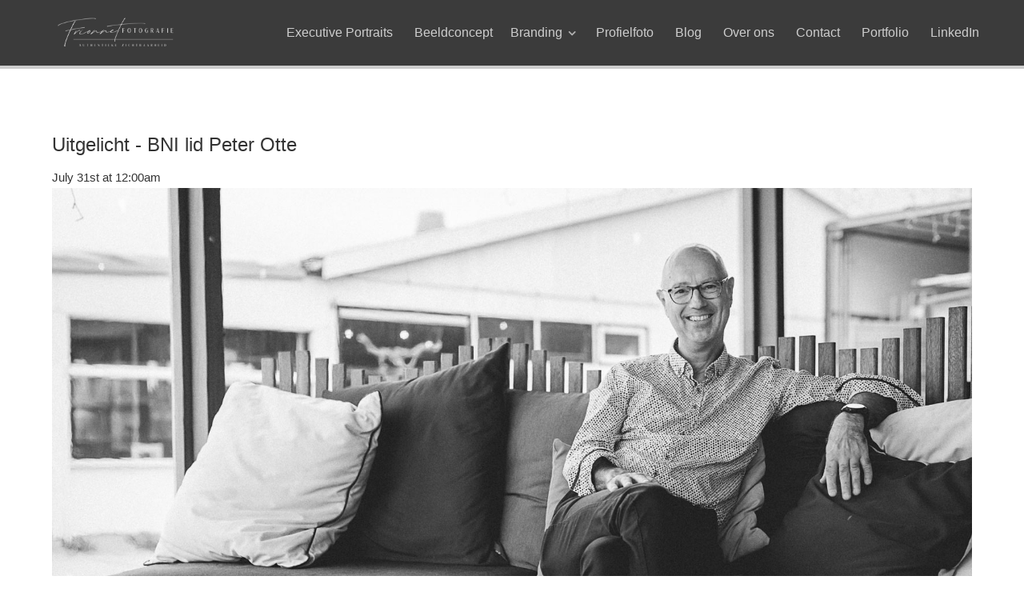

--- FILE ---
content_type: text/html;charset=UTF-8
request_url: https://frionnet.nl/blog/uitgelicht-bni-lid-peter-otte
body_size: 4007
content:
                <!DOCTYPE html>
<html lang="en" dir="ltr">
        
<head>
    
            <meta name="viewport" content="width=device-width, initial-scale=1.0">
        <meta http-equiv="X-UA-Compatible" content="IE=edge" />
                                                <meta property="og:site_name" content="Francis Frionnet Fotografie" />
                                                                            <meta property="og:description" content="profiel fotograaf" />
                                    

                <link rel="icon" type="image/x-icon" href="/user/images/g5_chimera/icon-32x32.png" />
        
                <meta charset="utf-8" />
    <title>Blog Frionnet Fotografie - Uitgelicht - BNI lid Peter Otte | Francis Frionnet Fotografie</title>
    <meta name="generator" content="GravCMS" />
<meta name="description" content="Juli 2023
De week begint weer goed. Ik pak de trein en metro om Peter Otte - Tekstschrijver én journalist te ont-moeten in Hoek van Holland. Het is nat en..." />
<meta name="twitter:card" property="twitter:card" content="summary" />
<meta name="twitter:title" property="twitter:title" content="Uitgelicht - BNI lid Peter Otte | Francis Frionnet Fotografie" />
<meta name="twitter:description" property="twitter:description" content=". Juli 2023. De week begint weer goed. Ik pak de trein en metro om Peter Otte  Tekstschrijver én journalist te ont-moeten in Hoek van Holland. Het is nat en koud weer, maar we vinden een heerlijke plek in een strandtent bij het open haardvuur.Wij worden warm welkom geheten door 5 huismussen, die om ons heen dansen en " />
<meta name="twitter:url" property="twitter:url" content="https://frionnet.nl/blog/uitgelicht-bni-lid-peter-otte" />
<meta property="og:site_name" content="Francis Frionnet Fotografie" />
<meta property="og:title" content="Uitgelicht - BNI lid Peter Otte" />
<meta property="og:type" content="article" />
<meta property="og:url" content="https://frionnet.nl/blog/uitgelicht-bni-lid-peter-otte" />
<meta property="og:description" content=". Juli 2023. De week begint weer goed. Ik pak de trein en metro om Peter Otte  Tekstschrijver én journalist te ont-moeten in Hoek van Holland. Het is nat en koud weer, maar we vinden een heerlijke plek in een strandtent bij het open haardvuur.Wij worden warm welkom geheten door 5 huismussen, die om ons heen dansen en " />
<meta name="twitter:site" property="twitter:site" content="@" />
    <link rel="canonical" href="https://frionnet.nl/blog/uitgelicht-bni-lid-peter-otte" />
    
        
            <link href="/user/plugins/gantry5/assets/css/lightcase.css" type="text/css" rel="stylesheet">
<link href="/user/plugins/gantry5/engines/nucleus/css-compiled/nucleus.css" type="text/css" rel="stylesheet">
<link href="/user/data/gantry5/themes/g5_chimera/css-compiled/chimera.css?696e5203" type="text/css" rel="stylesheet">
<link href="/user/plugins/gantry5/assets/css/font-awesome.min.css" type="text/css" rel="stylesheet">
<link href="/user/data/gantry5/themes/g5_chimera/css-compiled/chimera-grav.css?696e5203" type="text/css" rel="stylesheet">
<link href="/user/data/gantry5/themes/g5_chimera/css-compiled/custom.css?696e5204" type="text/css" rel="stylesheet">
<link href="/user/themes/g5_chimera/css/animate.css" type="text/css" rel="stylesheet">
<link href="/user/themes/g5_chimera/css/aos.css" type="text/css" rel="stylesheet">
<link href="/user/plugins/markdown-notices/assets/notices.css" type="text/css" rel="stylesheet">
<link href="/user/plugins/breadcrumbs/css/breadcrumbs.css" type="text/css" rel="stylesheet">
<link href="/user/plugins/form/assets/form-styles.css" type="text/css" rel="stylesheet">
<link href="/user/plugins/simplesearch/css/simplesearch.css" type="text/css" rel="stylesheet">
<link href="/user/plugins/login/css/login.css" type="text/css" rel="stylesheet">

        <script src="/system/assets/jquery/jquery-2.x.min.js"></script>
<script src="/user/themes/g5_chimera/js/chart.js" ></script>
<script src="/user/themes/g5_chimera/js/aos.js" ></script>

    

                
</head>

    <body class="gantry site blog_item dir-ltr outline-default g-offcanvas-left g-home g-style-preset1">
        
                    

        <div id="g-offcanvas"  data-g-offcanvas-swipe="0" data-g-offcanvas-css3="1">
                        <div class="g-grid">                        

        <div class="g-block size-100">
             <!-- START PARTICLE mobile-menu-4892 -->
            <div id="mobile-menu-4892-particle" class="g-content g-particle">            <div id="g-mobilemenu-container" data-g-menu-breakpoint="48rem"></div>
            </div>            <!-- END PARTICLE mobile-menu-4892 -->
        </div>
            </div>
    </div>
        <div id="g-page-surround">
            <div class="g-offcanvas-hide g-offcanvas-toggle" role="navigation" data-offcanvas-toggle aria-controls="g-offcanvas" aria-expanded="false"><i class="fa fa-fw fa-bars"></i></div>                        

                                                        
                <section id="g-navigation">
                <div class="g-container">                                <div class="g-grid">                        

        <div class="g-block size-15 nomarginall">
             <!-- START PARTICLE logo-5679 -->
            <div id="logo-5679-particle" class="g-content g-particle">            <a href="https://www.frionnet.nl" title="" rel="home" class="g-logo">
        <img src="/user/images/g5_chimera/logo-frionnet-fotografie-wit.png" alt="Frionnet Fotografie" />
        
</a>
            </div>            <!-- END PARTICLE logo-5679 -->
        </div>
                    

        <div class="g-block size-85 center nomarginall nopaddingall g-chimera-menu">
             <!-- START PARTICLE menu-2875 -->
            <div id="menu-2875-particle" class="g-content g-particle">            <nav class="g-main-nav" data-g-hover-expand="true">
        <ul class="g-toplevel">
                                                        
                                                    
                                                                                                
        
                
        
                
        
        <li class="g-menu-item g-menu-item-type-link g-menu-item-executive-portraits g-standard  ">
                            <a class="g-menu-item-container" href="/executive-portraits">
                                                                <span class="g-menu-item-content">
                                    <span class="g-menu-item-title">Executive Portraits</span>
            
                    </span>
                                                </a>
                                </li>
    
                                                                                                
        
                
        
                
        
        <li class="g-menu-item g-menu-item-type-link g-menu-item-beeldconcept g-standard  ">
                            <a class="g-menu-item-container" href="/beeldconcept">
                                                                <span class="g-menu-item-content">
                                    <span class="g-menu-item-title">Beeldconcept</span>
            
                    </span>
                                                </a>
                                </li>
    
                                                                                                
        
                
        
                
        
        <li class="g-menu-item g-menu-item-type-link g-menu-item-branding g-parent g-standard g-menu-item-link-parent ">
                            <a class="g-menu-item-container" href="/branding">
                                                                <span class="g-menu-item-content">
                                    <span class="g-menu-item-title">Branding</span>
            
                    </span>
                    <span class="g-menu-parent-indicator" data-g-menuparent=""></span>                            </a>
                                                                            <ul class="g-dropdown g-inactive g-fade g-dropdown-right">
            <li class="g-dropdown-column">
                        <div class="g-grid">
                        <div class="g-block size-100">
            <ul class="g-sublevel">
                <li class="g-level-1 g-go-back">
                    <a class="g-menu-item-container" href="#" data-g-menuparent=""><span>Back</span></a>
                </li>
                                                                                                                    
        
                
        
                
        
        <li class="g-menu-item g-menu-item-type-link g-menu-item-branding/personal-branding  ">
                            <a class="g-menu-item-container" href="/branding/personal-branding">
                                                                <span class="g-menu-item-content">
                                    <span class="g-menu-item-title">Personal Branding</span>
            
                    </span>
                                                </a>
                                </li>
    
                                                                                                
        
                
        
                
        
        <li class="g-menu-item g-menu-item-type-link g-menu-item-branding/employer-branding  ">
                            <a class="g-menu-item-container" href="/branding/employer-branding">
                                                                <span class="g-menu-item-content">
                                    <span class="g-menu-item-title">Employer Branding</span>
            
                    </span>
                                                </a>
                                </li>
    
    
            </ul>
        </div>
            </div>

            </li>
        </ul>
            </li>
    
                                                                                                
        
                
        
                
        
        <li class="g-menu-item g-menu-item-type-link g-menu-item-profielfoto g-standard  ">
                            <a class="g-menu-item-container" href="/profielfoto">
                                                                <span class="g-menu-item-content">
                                    <span class="g-menu-item-title">Profielfoto</span>
            
                    </span>
                                                </a>
                                </li>
    
                                        
                                                                                                
        
                
        
                
        
        <li class="g-menu-item g-menu-item-type-link g-menu-item-blog g-standard  ">
                            <a class="g-menu-item-container" href="/blog">
                                                                <span class="g-menu-item-content">
                                    <span class="g-menu-item-title">Blog</span>
            
                    </span>
                                                </a>
                                </li>
    
                                                                                                
        
                
        
                
        
        <li class="g-menu-item g-menu-item-type-link g-menu-item-overons g-standard  ">
                            <a class="g-menu-item-container" href="/overons">
                                                                <span class="g-menu-item-content">
                                    <span class="g-menu-item-title">Over ons</span>
            
                    </span>
                                                </a>
                                </li>
    
                                                                                                
        
                
        
                
        
        <li class="g-menu-item g-menu-item-type-link g-menu-item-contact g-standard  ">
                            <a class="g-menu-item-container" href="/contact">
                                                                <span class="g-menu-item-content">
                                    <span class="g-menu-item-title">Contact</span>
            
                    </span>
                                                </a>
                                </li>
    
                                                                                                
        
                
        
                
        
        <li class="g-menu-item g-menu-item-type-link g-menu-item-portfolio g-standard  ">
                            <a class="g-menu-item-container" href="https://portfolio.frionnet.nl">
                                                                <span class="g-menu-item-content">
                                    <span class="g-menu-item-title">Portfolio</span>
            
                    </span>
                                                </a>
                                </li>
    
                                                    
                                                    
                                        
                                                                                                
        
                
        
                
        
        <li class="g-menu-item g-menu-item-type-link g-menu-item-linkedin g-standard  ">
                            <a class="g-menu-item-container" href="/linkedin">
                                                                <span class="g-menu-item-content">
                                    <span class="g-menu-item-title">LinkedIn</span>
            
                    </span>
                                                </a>
                                </li>
    
    
        </ul>
    </nav>
            </div>            <!-- END PARTICLE menu-2875 -->
        </div>
            </div>
            </div>
        
    </section>
                                    
                                
                
    
                <section id="g-main" class="g-wrapper">
                <div class="g-container">                    <div class="g-grid">                        

        <div class="g-block size-100">
             <section id="g-mainbody">
                                        <div class="g-grid">                        

        <div class="g-block size-100">
             <div class="g-content">
                                                            <div class="list-item h-entry">

                
    <div class="list-blog-header">
                            <h2 class="p-name">Uitgelicht - BNI lid Peter Otte</h2>
        


                <div class="list-blog-meta">
                        <i class="far fa-clock" aria-hidden="true"></i>
            <time class="dt-published" datetime="2023-07-31T00:00:00+00:00">
                July 31st at 12:00am
            </time>
                                            </div>
            </div>

    <div class="list-blog-padding">

            <div class="e-content">
            <p><img src="https://www.frionnet.nl/user/pages/07.blog/Frionnet%20fotografie%20-%20Peter%20Otte.jpg" alt="Peter Otte"></p>
<p>Juli 2023</p>
<p>De week begint weer goed. Ik pak de trein en metro om Peter Otte - Tekstschrijver én journalist te ont-moeten in Hoek van Holland. Het is nat en koud weer, maar we vinden een heerlijke plek in een strandtent bij het open haardvuur.</p>
<p>Wij worden warm welkom geheten door 5 huismussen, die om ons heen dansen en hopen een stukje van ons koekje te bemachtigen. Peter woont niet ver van het strand en gaat regelmatig met zijn vrouw wandelen in deze prachtige omgeving.</p>
<p>Peter is steeds meer aan het terugkeren naar zijn 'eerste liefde': de journalistiek. Hij geniet ervan om interviews te schrijven van klanten of personeel. Door het stellen van 4 tot 5 juiste vragen, kan hij in het kort een pakkende tekst over het verhaal achter de mens vertellen.</p>
<p>Hij merkt dat commerciële teksten niet bij hem passen. Je moet dan de juiste woorden vinden om het een of het ander te verkopen. Bij het vertellen van een verhaal, gebruik je woorden om het verhaal smeuïg te maken, zodat mensen het willen lezen en vooral door willen blijven lezen.</p>
<p>In mijn fotografie voel ik hetzelfde als Peter. Ik vind het leuk om de verhalen van medewerkers of ondernemers te vertalen. Ik doe dit door middel van beelden. Ik ga dat wat aanwezig is voor de kijker verduidelijken.</p>
<p>Door deze gemene deler in ons werk, bespreken we de mogelijkheid om samen te werken op het gebied van Employer Branding. Om zo de medewerker van bedrijven een podium te geven en op deze manier andere, nieuwe medewerkers aan te trekken.</p>
<p>Peter dank voor dit fijne gesprek. Het vuur was heerlijk, maar ik verheug me op een volgende afspraak met warm en droog weer en een mooie wandeling door de duinen of op het strand. Graag tot dan! Voor nu... ik zie je vrijdag en kijk uit naar je 10 minuten-presentatie. Nieuwsgierig naar Peter's verhaal... please be my guest!</p>
<p>Een warme groet,
Francis Frionnet</p>
<p>P.s. Ben jij op zoek naar een tekstschrijver en een fotograaf die jouw bedrijf kunnen helpen met Employer Branding? Neem dan contact met ons op!</p>
        </div>

        
            
    
        <p class="prev-next">
                            <a class="button" href="/blog/uitgelicht-bni-lid-marco-sark"><i class="fa fa-chevron-left" aria-hidden="true"></i> Next Post</a>
            
                            <a class="button" href="/blog/uitgelicht-bni-lid-loes-vork">Previous Post <i class="fa fa-chevron-right" aria-hidden="true"></i></a>
                    </p>
    
    </div>
</div>
    
            
    </div>
        </div>
            </div>
            
    </section>
        </div>
            </div>
    </div>
        
    </section>
    
                                                    
                <section id="g-copyright">
                <div class="g-container">                                <div class="g-grid">                        

        <div class="g-block size-34 smallpaddingtop smallpaddingbottom">
             <!-- START PARTICLE copyright-5192 -->
            <div id="copyright-5192-particle" class="g-content g-particle">            &copy;
    2010 -     2026
    Francis Frionnet
            </div>            <!-- END PARTICLE copyright-5192 -->
        </div>
                    

        <div class="g-block size-33 smallpaddingtop smallpaddingbottom center" data-aos="fade-up" data-aos-delay="300" data-aos-anchor="&#x23;g-copyright" data-aos-anchor-placement="bottom-bottom">
             <!-- START PARTICLE totop-7311 -->
            <div id="totop-7311-particle" class="g-content g-particle">            <div class=" g-particle">
    <div class="g-totop">
        <a href="#" id="g-totop" rel="nofollow"></a>
    </div>
</div>
            </div>            <!-- END PARTICLE totop-7311 -->
        </div>
                    

        <div class="g-block size-33 smallpaddingbottom smallpaddingtop center" data-aos="fade-left" data-aos-delay="300" data-aos-anchor="&#x23;g-copyright" data-aos-anchor-placement="bottom-bottom">
             <!-- START PARTICLE social-8525 -->
            <div id="social-8525-particle" class="g-content g-particle">            <div class="g-social ">
                    <a target="_blank" href="https://www.linkedin.com/in/francis-frionnet-zakelijke-portret-fotografie/" title="" aria-label="">
                <span class="fa fa-linkedin fa-fw"></span>                <span class="g-social-text"></span>            </a>
                    <a target="_blank" href="https://www.facebook.com/portretfotografie.frionnet" title="" aria-label="">
                <span class="fa fa-facebook fa-fw"></span>                <span class="g-social-text"></span>            </a>
                    <a target="_blank" href="https://www.instagram.com/francisfrionnetbranding/" title="" aria-label="">
                <span class="fa fa-instagram fa-fw"></span>                <span class="g-social-text"></span>            </a>
                    <a target="_blank" href="https://nl.pinterest.com/francisfrionnetzakelijkeportre/" title="" aria-label="">
                <span class="fa fa-pinterest fa-fw"></span>                <span class="g-social-text"></span>            </a>
            </div>
            </div>            <!-- END PARTICLE social-8525 -->
        </div>
            </div>
            </div>
        
    </section>
                                
                        

        </div>
                    

                <script src="/user/plugins/gantry5/assets/js/main.js" ></script>
<script src="/user/plugins/gantry5/assets/js/lightcase.js" ></script>
<script src="/user/plugins/simplesearch/js/simplesearch.js"></script>
<script>
jQuery(document).ready(function($) { jQuery('[data-rel^=lightcase]').lightcase({maxWidth: '100%', maxHeight: '100%', video: {width: '1280', height: '720'}}); });
</script>
<script>
AOS.init({

	duration: 1000,
	once: 1,
	delay: 0,
	easing: 'ease',
	offset: 120

	});
</script>


    

        
    </body>
</html>


--- FILE ---
content_type: text/css
request_url: https://frionnet.nl/user/data/gantry5/themes/g5_chimera/css-compiled/chimera-grav.css?696e5203
body_size: 19323
content:
/* GANTRY5 DEVELOPMENT MODE ENABLED.
 *
 * WARNING: This file is automatically generated by Gantry5. Any modifications to this file will be lost!
 *
 * For more information on modifying CSS, please read:
 *
 * http://docs.gantry.org/gantry5/configure/styles
 * http://docs.gantry.org/gantry5/tutorials/adding-a-custom-style-sheet
 */

/* line 2, user/plugins/gantry5/engines/nucleus/scss/nucleus/mixins/_nav.scss */
/* line 12, user/plugins/gantry5/engines/nucleus/scss/nucleus/mixins/_nav.scss */
/* line 2, user/plugins/gantry5/engines/nucleus/scss/nucleus/mixins/_utilities.scss */
/* line 9, user/plugins/gantry5/engines/nucleus/scss/nucleus/mixins/_utilities.scss */
/* line 2, user/plugins/gantry5/engines/nucleus/scss/nucleus/theme/_alerts.scss */
.alert {
  border-radius: 0.1875rem;
  padding: 0.938rem;
  margin-bottom: 1.5rem;
  text-shadow: none;
}
/* line 9, user/plugins/gantry5/engines/nucleus/scss/nucleus/theme/_alerts.scss */
.alert {
  background-color: #fcf8e3;
  border: 1px solid #fbeed5;
  border-radius: 4px;
}
/* line 15, user/plugins/gantry5/engines/nucleus/scss/nucleus/theme/_alerts.scss */
.alert, .alert h4 {
  color: #c09853;
}
/* line 20, user/plugins/gantry5/engines/nucleus/scss/nucleus/theme/_alerts.scss */
.alert h4 {
  margin: 0;
}
/* line 24, user/plugins/gantry5/engines/nucleus/scss/nucleus/theme/_alerts.scss */
.alert .close {
  top: -2px;
  right: -21px;
  line-height: 20px;
}
/* line 30, user/plugins/gantry5/engines/nucleus/scss/nucleus/theme/_alerts.scss */
.alert-success {
  color: #468847;
  background-color: #dff0d8;
  border-color: #d6e9c6;
}
/* line 36, user/plugins/gantry5/engines/nucleus/scss/nucleus/theme/_alerts.scss */
.alert-success h4 {
  color: #468847;
}
/* line 40, user/plugins/gantry5/engines/nucleus/scss/nucleus/theme/_alerts.scss */
.alert-danger, .alert-error {
  color: #b94a48;
  background-color: #f2dede;
  border-color: #eed3d7;
}
/* line 47, user/plugins/gantry5/engines/nucleus/scss/nucleus/theme/_alerts.scss */
.alert-danger h4, .alert-error h4 {
  color: #b94a48;
}
/* line 52, user/plugins/gantry5/engines/nucleus/scss/nucleus/theme/_alerts.scss */
.alert-info {
  color: #3a87ad;
  background-color: #d9edf7;
  border-color: #bce8f1;
}
/* line 58, user/plugins/gantry5/engines/nucleus/scss/nucleus/theme/_alerts.scss */
.alert-info h4 {
  color: #3a87ad;
}
/* line 62, user/plugins/gantry5/engines/nucleus/scss/nucleus/theme/_alerts.scss */
.alert-block {
  padding-top: 14px;
  padding-bottom: 14px;
}
/* line 67, user/plugins/gantry5/engines/nucleus/scss/nucleus/theme/_alerts.scss */
.alert-block > p, .alert-block > ul {
  margin-bottom: 0;
}
/* line 72, user/plugins/gantry5/engines/nucleus/scss/nucleus/theme/_alerts.scss */
.alert-block p + p {
  margin-top: 5px;
}
/* line 1, user/plugins/gantry5/engines/nucleus/scss/grav/theme/_extensions.scss */
.default-animation, .modular .showcase .button {
  transition: all 0.5s ease;
}
/* line 5, user/plugins/gantry5/engines/nucleus/scss/grav/theme/_extensions.scss */
.padding-horiz {
  padding-left: 7rem;
  padding-right: 7rem;
}
@media only all and (min-width: 60rem) {
  /* line 10, user/plugins/gantry5/engines/nucleus/scss/nucleus/mixins/_breakpoints.scss */
  .padding-horiz {
    padding-left: 4rem;
    padding-right: 4rem;
  }
}
@media only all and (max-width: 47.99rem) {
  /* line 25, user/plugins/gantry5/engines/nucleus/scss/nucleus/mixins/_breakpoints.scss */
  .padding-horiz {
    padding-left: 1rem;
    padding-right: 1rem;
  }
}
/* line 19, user/plugins/gantry5/engines/nucleus/scss/grav/theme/_extensions.scss */
.padding-vert {
  padding-top: 3rem;
  padding-bottom: 3rem;
}
/* line 2, user/plugins/gantry5/engines/nucleus/scss/grav/theme/modular/_showcase.scss */
/* line 5, user/plugins/gantry5/engines/nucleus/scss/grav/theme/modular/_showcase.scss */
/* line 7, user/plugins/gantry5/engines/nucleus/scss/grav/theme/modular/_showcase.scss */
.modular.header-image #header {
  background-color: rgba(255, 255, 255, 0);
  box-shadow: none;
}
/* line 11, user/plugins/gantry5/engines/nucleus/scss/grav/theme/modular/_showcase.scss */
.modular.header-image #header #logo h3 {
  color: #fff;
}
/* line 14, user/plugins/gantry5/engines/nucleus/scss/grav/theme/modular/_showcase.scss */
.modular.header-image #header #navbar a {
  color: #fff;
}
/* line 20, user/plugins/gantry5/engines/nucleus/scss/grav/theme/modular/_showcase.scss */
.modular .showcase {
  padding-top: 4rem;
  padding-bottom: 4rem;
  background-color: #666;
  background-size: cover;
  background-position: center;
  text-align: center;
  color: #fff;
}
/* line 30, user/plugins/gantry5/engines/nucleus/scss/grav/theme/modular/_showcase.scss */
.modular .showcase h1 {
  font-size: 4rem;
  margin-top: 0;
}
@media only all and (min-width: 48rem) and (max-width: 59.99rem) {
  /* line 13, user/plugins/gantry5/engines/nucleus/scss/nucleus/mixins/_breakpoints.scss */
  .modular .showcase h1 {
    font-size: 3rem;
  }
}
@media only all and (max-width: 47.99rem) {
  .modular .showcase h1 {
    font-size: 2.5rem;
    line-height: 1.2;
    margin-bottom: 2.5rem;
  }
}
/* line 43, user/plugins/gantry5/engines/nucleus/scss/grav/theme/modular/_showcase.scss */
.modular .showcase .button {
  color: #fff;
  padding: 0.7rem 2rem;
  margin-top: 2rem;
  background: rgba(255, 255, 255, 0);
  border: 1px solid #fff;
  border-radius: 3px;
  box-shadow: none;
  font-size: 1.3rem;
}
/* line 54, user/plugins/gantry5/engines/nucleus/scss/grav/theme/modular/_showcase.scss */
.modular .showcase .button:hover {
  background: rgba(255, 255, 255, 0.2);
}
/* line 2, user/plugins/gantry5/engines/nucleus/scss/grav/theme/modular/_features.scss */
/* line 3, user/plugins/gantry5/engines/nucleus/scss/grav/theme/modular/_features.scss */
.modular .features {
  padding: 6rem 0;
  text-align: center;
}
/* line 18, user/plugins/gantry5/engines/nucleus/scss/vendor/bourbon/addons/_clearfix.scss */
.modular .features::after {
  clear: both;
  content: "";
  display: table;
}
/* line 8, user/plugins/gantry5/engines/nucleus/scss/grav/theme/modular/_features.scss */
.modular .features h2 {
  margin: 0;
  line-height: 100%;
}
/* line 13, user/plugins/gantry5/engines/nucleus/scss/grav/theme/modular/_features.scss */
.modular .features p {
  margin: 1rem 0;
  font-size: 1.2rem;
}
@media only all and (max-width: 47.99rem) {
  .modular .features p {
    font-size: 1rem;
  }
}
/* line 21, user/plugins/gantry5/engines/nucleus/scss/grav/theme/modular/_features.scss */
.modular .features .feature-items {
  margin-top: 2rem;
}
@supports not (flex-wrap: wrap) {
  /* line 25, user/plugins/gantry5/engines/nucleus/scss/grav/theme/modular/_features.scss */
  .modular .features .feature-items {
    overflow: hidden;
  }
}
/* line 30, user/plugins/gantry5/engines/nucleus/scss/grav/theme/modular/_features.scss */
.modular .features .feature {
  display: block;
  float: left;
  width: 25%;
  vertical-align: top;
  margin-top: 2rem;
  margin-bottom: 1rem;
}
@media only all and (min-width: 30.01rem) and (max-width: 47.99rem) {
  /* line 16, user/plugins/gantry5/engines/nucleus/scss/nucleus/mixins/_breakpoints.scss */
  .modular .features .feature {
    margin-top: 1rem;
    width: 50%;
  }
}
@media only all and (max-width: 30rem) {
  /* line 19, user/plugins/gantry5/engines/nucleus/scss/nucleus/mixins/_breakpoints.scss */
  .modular .features .feature {
    margin-top: 1rem;
    width: 100%;
  }
}
/* line 46, user/plugins/gantry5/engines/nucleus/scss/grav/theme/modular/_features.scss */
.modular .features .feature i.fa {
  font-size: 2rem;
  color: #1bb3e9;
}
/* line 51, user/plugins/gantry5/engines/nucleus/scss/grav/theme/modular/_features.scss */
.modular .features .feature h4 {
  margin: 0;
  font-size: 1.1rem;
}
/* line 56, user/plugins/gantry5/engines/nucleus/scss/grav/theme/modular/_features.scss */
.modular .features .feature p {
  display: inline-block;
  font-size: 1rem;
  margin: 0.2rem 0 1rem;
}
/* line 63, user/plugins/gantry5/engines/nucleus/scss/grav/theme/modular/_features.scss */
.modular .features.big {
  text-align: center;
}
/* line 67, user/plugins/gantry5/engines/nucleus/scss/grav/theme/modular/_features.scss */
.modular .features.big .feature {
  width: 50%;
}
@media only all and (max-width: 30rem) {
  .modular .features.big .feature {
    margin-top: 1rem;
    width: 100%;
  }
}
/* line 75, user/plugins/gantry5/engines/nucleus/scss/grav/theme/modular/_features.scss */
.modular .features.big i.fa {
  font-size: 3rem;
  float: left;
}
/* line 80, user/plugins/gantry5/engines/nucleus/scss/grav/theme/modular/_features.scss */
.modular .features.big .feature-content {
  padding-right: 2rem;
}
/* line 83, user/plugins/gantry5/engines/nucleus/scss/grav/theme/modular/_features.scss */
.modular .features.big .feature-content.icon-offset {
  margin-left: 5rem;
}
/* line 87, user/plugins/gantry5/engines/nucleus/scss/grav/theme/modular/_features.scss */
.modular .features.big .feature-content h4 {
  font-size: 1.3rem;
  text-align: left;
}
/* line 92, user/plugins/gantry5/engines/nucleus/scss/grav/theme/modular/_features.scss */
.modular .features.big .feature-content p {
  padding: 0;
  text-align: left;
}
/* line 8, user/plugins/gantry5/engines/nucleus/scss/grav/theme/modular/_text.scss */
.callout {
  background: #f6f6f6;
  padding: 6rem 0.938rem;
}
@media only all and (min-width: 60rem) {
  .callout {
    text-align: center;
  }
}
/* line 15, user/plugins/gantry5/engines/nucleus/scss/grav/theme/modular/_text.scss */
.callout .align-left {
  float: left;
  margin-right: 2rem;
}
@media only all and (min-width: 60rem) {
  .callout .align-left {
    float: none;
    margin-right: 0;
  }
}
/* line 24, user/plugins/gantry5/engines/nucleus/scss/grav/theme/modular/_text.scss */
.callout .align-right {
  float: right;
  margin-left: 2rem;
}
@media only all and (min-width: 60rem) {
  .callout .align-right {
    float: none;
    margin-left: 0;
  }
}
/* line 32, user/plugins/gantry5/engines/nucleus/scss/grav/theme/modular/_text.scss */
.callout img {
  border-radius: 3px;
}
/* line 5, user/plugins/gantry5/engines/nucleus/scss/grav/theme/modular/_all.scss */
/* line 6, user/plugins/gantry5/engines/nucleus/scss/grav/theme/modular/_all.scss */
.modular .modular-row:last-child {
  margin-bottom: 2rem;
}
/* line 2, user/plugins/gantry5/engines/nucleus/scss/grav/theme/_blog.scss */
.list-blog {
  display: flex;
  flex-direction: column;
}
/* line 5, user/plugins/gantry5/engines/nucleus/scss/grav/theme/_blog.scss */
/* line 6, user/plugins/gantry5/engines/nucleus/scss/grav/theme/_blog.scss */
.list-blog.cols-1 .list-blog-row, .list-blog.cols-2 .list-blog-row, .list-blog.cols-3 .list-blog-row, .list-blog.cols-4 .list-blog-row, .list-blog.cols-5 .list-blog-row, .list-blog.cols-6 .list-blog-row {
  display: flex;
  margin: -0.938rem;
}
@media only all and (max-width: 47.99rem) {
  .list-blog.cols-1 .list-blog-row, .list-blog.cols-2 .list-blog-row, .list-blog.cols-3 .list-blog-row, .list-blog.cols-4 .list-blog-row, .list-blog.cols-5 .list-blog-row, .list-blog.cols-6 .list-blog-row {
    flex-direction: column;
  }
}
/* line 12, user/plugins/gantry5/engines/nucleus/scss/grav/theme/_blog.scss */
.list-blog.cols-1 .list-blog-row .list-item, .list-blog.cols-2 .list-blog-row .list-item, .list-blog.cols-3 .list-blog-row .list-item, .list-blog.cols-4 .list-blog-row .list-item, .list-blog.cols-5 .list-blog-row .list-item, .list-blog.cols-6 .list-blog-row .list-item {
  flex: 1;
  flex-basis: 0;
  padding: 0.938rem;
}
@media only all and (max-width: 47.99rem) {
  .list-blog.cols-1 .list-blog-row .list-item, .list-blog.cols-2 .list-blog-row .list-item, .list-blog.cols-3 .list-blog-row .list-item, .list-blog.cols-4 .list-blog-row .list-item, .list-blog.cols-5 .list-blog-row .list-item, .list-blog.cols-6 .list-blog-row .list-item {
    padding-top: 0;
    padding-bottom: 0;
    margin-bottom: 0;
  }
}
/* line 28, user/plugins/gantry5/engines/nucleus/scss/grav/theme/_blog.scss */
.blog-header {
  padding-top: 2rem;
  padding-bottom: 2rem;
}
/* line 33, user/plugins/gantry5/engines/nucleus/scss/grav/theme/_blog.scss */
.blog-header.blog-header-image {
  background-size: cover;
  background-position: center;
}
/* line 37, user/plugins/gantry5/engines/nucleus/scss/grav/theme/_blog.scss */
.blog-header.blog-header-image h1, .blog-header.blog-header-image h2 {
  color: #fff;
}
/* line 43, user/plugins/gantry5/engines/nucleus/scss/grav/theme/_blog.scss */
.blog-header h1 {
  font-size: 4rem;
  margin-top: 0;
}
@media only all and (min-width: 48rem) and (max-width: 59.99rem) {
  .blog-header h1 {
    font-size: 3rem;
  }
}
@media only all and (max-width: 47.99rem) {
  .blog-header h1 {
    font-size: 2.5rem;
    line-height: 1.2;
    margin-bottom: 2.5rem;
  }
}
/* line 56, user/plugins/gantry5/engines/nucleus/scss/grav/theme/_blog.scss */
.blog-header + .blog-content {
  padding-top: 3rem;
}
/* line 62, user/plugins/gantry5/engines/nucleus/scss/grav/theme/_blog.scss */
.list-item {
  margin-bottom: 3rem;
}
/* line 65, user/plugins/gantry5/engines/nucleus/scss/grav/theme/_blog.scss */
.list-item:last-child {
  border-bottom: 0;
}
/* line 69, user/plugins/gantry5/engines/nucleus/scss/grav/theme/_blog.scss */
.list-item .list-blog-header {
  position: relative;
}
/* line 71, user/plugins/gantry5/engines/nucleus/scss/grav/theme/_blog.scss */
.list-item .list-blog-header h4 {
  margin-bottom: 0.5rem;
}
/* line 74, user/plugins/gantry5/engines/nucleus/scss/grav/theme/_blog.scss */
.list-item .list-blog-header h4 a {
  color: #1c1c1c;
}
/* line 76, user/plugins/gantry5/engines/nucleus/scss/grav/theme/_blog.scss */
.list-item .list-blog-header h4 a:hover {
  color: #1bb3e9;
}
/* line 82, user/plugins/gantry5/engines/nucleus/scss/grav/theme/_blog.scss */
.list-item .list-blog-header img {
  display: block;
  margin-top: 1rem;
  border-radius: 3px;
}
/* line 87, user/plugins/gantry5/engines/nucleus/scss/grav/theme/_blog.scss */
/* line 88, user/plugins/gantry5/engines/nucleus/scss/grav/theme/_blog.scss */
.list-item .list-blog-header .list-blog-meta .separator {
  margin: 0 0.3rem;
  color: rgba(28, 28, 28, 0.2);
}
/* line 97, user/plugins/gantry5/engines/nucleus/scss/grav/theme/_blog.scss */
/* line 98, user/plugins/gantry5/engines/nucleus/scss/grav/theme/_blog.scss */
.blog-content-item .list-blog-padding > p:nth-child(2) {
  font-size: 1.2rem;
}
/* line 104, user/plugins/gantry5/engines/nucleus/scss/grav/theme/_blog.scss */
/* line 105, user/plugins/gantry5/engines/nucleus/scss/grav/theme/_blog.scss */
.tags a {
  text-transform: uppercase;
}
/* line 111, user/plugins/gantry5/engines/nucleus/scss/grav/theme/_blog.scss */
.archives, .related-pages {
  padding: 0;
  list-style: none;
}
/* line 114, user/plugins/gantry5/engines/nucleus/scss/grav/theme/_blog.scss */
.archives li, .related-pages li {
  border-bottom: 1px solid #eee;
  line-height: 2rem;
}
/* line 117, user/plugins/gantry5/engines/nucleus/scss/grav/theme/_blog.scss */
.archives li:last-child, .related-pages li:last-child {
  border-bottom: 0;
}
/* line 123, user/plugins/gantry5/engines/nucleus/scss/grav/theme/_blog.scss */
/* line 124, user/plugins/gantry5/engines/nucleus/scss/grav/theme/_blog.scss */
/* line 125, user/plugins/gantry5/engines/nucleus/scss/grav/theme/_blog.scss */
.related-pages li a {
  display: block;
}
/* line 129, user/plugins/gantry5/engines/nucleus/scss/grav/theme/_blog.scss */
.related-pages .score {
  display: block;
  float: right;
  color: #999;
  font-size: 85%;
}
/* line 138, user/plugins/gantry5/engines/nucleus/scss/grav/theme/_blog.scss */
/* line 139, user/plugins/gantry5/engines/nucleus/scss/grav/theme/_blog.scss */
.syndicate a {
  margin-bottom: 1rem;
}
/* line 145, user/plugins/gantry5/engines/nucleus/scss/grav/theme/_blog.scss */
div#breadcrumbs {
  padding-left: 0;
}
@media only all and (max-width: 47.99rem) {
  div#breadcrumbs {
    display: none;
  }
}
/* line 153, user/plugins/gantry5/engines/nucleus/scss/grav/theme/_blog.scss */
#sidebar {
  padding-left: 3rem;
}
@media only all and (max-width: 47.99rem) {
  #sidebar {
    padding-left: 0;
  }
}
/* line 158, user/plugins/gantry5/engines/nucleus/scss/grav/theme/_blog.scss */
#sidebar .sidebar-content {
  margin-bottom: 3rem;
}
/* line 159, user/plugins/gantry5/engines/nucleus/scss/grav/theme/_blog.scss */
#sidebar .sidebar-content h4 {
  margin-bottom: 1rem;
}
/* line 162, user/plugins/gantry5/engines/nucleus/scss/grav/theme/_blog.scss */
#sidebar .sidebar-content p, #sidebar .sidebar-content ul {
  margin-top: 1rem;
}
/* line 170, user/plugins/gantry5/engines/nucleus/scss/grav/theme/_blog.scss */
ul.pagination {
  margin: 0 0 3rem;
  text-align: center;
}
/* line 176, user/plugins/gantry5/engines/nucleus/scss/grav/theme/_blog.scss */
.prev-next {
  margin-top: 5rem;
  text-align: center;
}
/* line 1, user/themes/g5_chimera/scss/chimera-grav/_core.scss */
/* line 2, user/themes/g5_chimera/scss/chimera-grav/_core.scss */
/* line 3, user/themes/g5_chimera/scss/chimera-grav/_core.scss */
.list-item .prev-next .button .fa {
  font-size: 1rem;
}
/* line 2, user/themes/g5_chimera/scss/chimera-grav/_forms.scss */
#contact {
  padding: 19px;
  margin-bottom: 20px;
}
/* line 6, user/themes/g5_chimera/scss/chimera-grav/_forms.scss */
#contact .form-message {
  margin-bottom: 15px;
}
/* line 9, user/themes/g5_chimera/scss/chimera-grav/_forms.scss */
#contact .form-message + .form-field {
  margin-top: 15px;
}
/* line 14, user/themes/g5_chimera/scss/chimera-grav/_forms.scss */
#contact .form-field {
  margin-bottom: 1.5rem;
}
/* line 17, user/themes/g5_chimera/scss/chimera-grav/_forms.scss */
#contact .form-field .form-data {
  margin-left: 100px;
}
@media only all and (max-width: 47.99rem) {
  #contact .form-field .form-data {
    margin-left: 0;
  }
}
/* line 24, user/themes/g5_chimera/scss/chimera-grav/_forms.scss */
#contact .form-field .form-data input, #contact .form-field .form-data textarea {
  background-color: #fff;
  border: 1px solid rgba(0, 0, 0, 0.2);
  box-shadow: inset 0 1px 1px rgba(0, 0, 0, 0.075);
  box-sizing: border-box !important;
  width: 100%;
  line-height: 1.5;
  -webkit-transition: border-color 0.2s;
  -moz-transition: border-color 0.2s;
  transition: border-color 0.2s;
}
/* line 33, user/themes/g5_chimera/scss/chimera-grav/_forms.scss */
#contact .form-field .form-data input:hover, #contact .form-field .form-data textarea:hover {
  border-color: #3d737e;
}
/* line 37, user/themes/g5_chimera/scss/chimera-grav/_forms.scss */
#contact .form-field .form-data input:focus, #contact .form-field .form-data textarea:focus {
  border-color: #3d737e;
}
/* line 42, user/themes/g5_chimera/scss/chimera-grav/_forms.scss */
#contact .form-field .form-data textarea {
  padding-top: 10px;
  min-height: 226px;
}
/* line 47, user/themes/g5_chimera/scss/chimera-grav/_forms.scss */
#contact .form-field .form-data input[type="checkbox"] {
  margin-top: 0.5rem;
}
/* line 52, user/themes/g5_chimera/scss/chimera-grav/_forms.scss */
#contact .form-field .form-label {
  float: left;
  padding-top: 5px;
  text-align: right;
}
/* line 59, user/themes/g5_chimera/scss/chimera-grav/_forms.scss */
#contact .buttons {
  margin-left: 100px;
}
@media only all and (max-width: 47.99rem) {
  #contact .buttons {
    margin-left: 0;
  }
}
/*# sourceMappingURL=chimera-grav.css.map */

--- FILE ---
content_type: text/css
request_url: https://frionnet.nl/user/data/gantry5/themes/g5_chimera/css-compiled/custom.css?696e5204
body_size: 15561
content:
/* GANTRY5 DEVELOPMENT MODE ENABLED.
 *
 * WARNING: This file is automatically generated by Gantry5. Any modifications to this file will be lost!
 *
 * For more information on modifying CSS, please read:
 *
 * http://docs.gantry.org/gantry5/configure/styles
 * http://docs.gantry.org/gantry5/tutorials/adding-a-custom-style-sheet
 */

/* line 2, user/plugins/gantry5/engines/nucleus/scss/nucleus/mixins/_nav.scss */
/* line 12, user/plugins/gantry5/engines/nucleus/scss/nucleus/mixins/_nav.scss */
/* line 2, user/plugins/gantry5/engines/nucleus/scss/nucleus/mixins/_utilities.scss */
/* line 9, user/plugins/gantry5/engines/nucleus/scss/nucleus/mixins/_utilities.scss */
/* line 1, user/themes/g5_chimera/scss/_formparticles.scss */
/* line 2, user/themes/g5_chimera/scss/_formparticles.scss */
form .field {
  clear: both;
  margin: 0em 0em 1em;
}
/* line 5, user/themes/g5_chimera/scss/_formparticles.scss */
form .field input[type="text"], form .field input[type="email"], form .field input[type="password"], form .field input[type="number"], form .field input[type="url"], form .field .r-dropdown, form .field textarea {
  width: 100% !important;
}
/* line 8, user/themes/g5_chimera/scss/_formparticles.scss */
form .field > label {
  display: block;
  margin: 0em 0em 0.28571429rem 0em;
  color: rgba(0, 0, 0, 0.87);
  font-size: 0.8em;
  font-weight: bold;
  text-transform: uppercase;
}
/* line 18, user/themes/g5_chimera/scss/_formparticles.scss */
.fields {
  display: -webkit-box;
  display: -moz-box;
  display: box;
  display: -webkit-flex;
  display: -moz-flex;
  display: -ms-flexbox;
  display: flex;
  flex-direction: row;
  margin: 0em -0.5em 1em;
}
/* line 22, user/themes/g5_chimera/scss/_formparticles.scss */
.fields > .field {
  flex: 0 1 auto;
  padding-left: 0.5em;
  padding-right: 0.5em;
}
/* line 27, user/themes/g5_chimera/scss/_formparticles.scss */
.fields.inline {
  margin: 0em 0em 1em;
  -webkit-box-align: center;
  -moz-box-align: center;
  box-align: center;
  -webkit-align-items: center;
  -moz-align-items: center;
  -ms-align-items: center;
  -o-align-items: center;
  align-items: center;
  -ms-flex-align: center;
}
/* line 30, user/themes/g5_chimera/scss/_formparticles.scss */
.fields.inline > label {
  margin: 0 1em 0em 0em;
}
/* line 33, user/themes/g5_chimera/scss/_formparticles.scss */
.fields.inline .field {
  margin: 0em;
  padding: 0em 1em 0em 0em;
}
/* line 36, user/themes/g5_chimera/scss/_formparticles.scss */
.fields.inline .field > :only-child {
  margin: 0;
}
/* line 43, user/themes/g5_chimera/scss/_formparticles.scss */
.r-form {
  position: relative;
  margin: 0;
}
/* line 46, user/themes/g5_chimera/scss/_formparticles.scss */
.r-form fieldset {
  margin: 0;
  padding: 0;
}
/* line 50, user/themes/g5_chimera/scss/_formparticles.scss */
.r-form .r-form-block {
  position: relative;
}
/* line 52, user/themes/g5_chimera/scss/_formparticles.scss */
.r-form .r-form-block.g-grid {
  margin: 0 -1rem;
}
/* line 54, user/themes/g5_chimera/scss/_formparticles.scss */
/* line 55, user/themes/g5_chimera/scss/_formparticles.scss */
.r-form .r-form-block.g-grid .g-block > .field, .r-form .r-form-block.g-grid .g-block > .fields {
  margin: 0 1rem 1rem;
}
@media only all and (max-width: 47.99rem) {
  /* line 25, user/plugins/gantry5/engines/nucleus/scss/nucleus/mixins/_breakpoints.scss */
  .r-form .r-form-block.g-grid .g-block > .field, .r-form .r-form-block.g-grid .g-block > .fields {
    margin-left: 0;
    margin-right: 0;
  }
}
/* line 62, user/themes/g5_chimera/scss/_formparticles.scss */
@media only all and (min-width: 48rem) {
  /* line 22, user/plugins/gantry5/engines/nucleus/scss/nucleus/mixins/_breakpoints.scss */
  .r-form .r-form-block.g-grid .g-block.center-vertical .fields.inline {
    margin-bottom: 0;
  }
}
/* line 69, user/themes/g5_chimera/scss/_formparticles.scss */
@media only all and (max-width: 47.99rem) {
  .r-form .r-form-block .r-booking-form-item-description {
    order: 1;
  }
}
/* line 74, user/themes/g5_chimera/scss/_formparticles.scss */
/* line 75, user/themes/g5_chimera/scss/_formparticles.scss */
.r-form .r-form-block label sup {
  margin-left: 0.2em;
  color: #db2828;
}
/* line 81, user/themes/g5_chimera/scss/_formparticles.scss */
/* line 82, user/themes/g5_chimera/scss/_formparticles.scss */
/* line 83, user/themes/g5_chimera/scss/_formparticles.scss */
.r-form.r-loader-active .r-form-block:before {
  content: "";
  position: absolute;
  width: 100%;
  top: 0;
  bottom: 0;
  background: rgba(255, 255, 255, 0.85);
  z-index: 11;
}
/* line 94, user/themes/g5_chimera/scss/_formparticles.scss */
.r-form .r-form-item-required.highlighted {
  background: rgba(255, 0, 0, 0.1) !important;
}
/* line 97, user/themes/g5_chimera/scss/_formparticles.scss */
.r-form .r-dropdown.highlighted {
  background: rgba(255, 0, 0, 0.1) !important;
}
/* line 100, user/themes/g5_chimera/scss/_formparticles.scss */
.r-form .r-form-thankyou, .r-form .r-form-error {
  display: none;
  text-align: center;
  padding: 100px 30px;
}
/* line 104, user/themes/g5_chimera/scss/_formparticles.scss */
.r-form .r-form-thankyou i, .r-form .r-form-error i {
  display: block;
  font-size: 72px;
  margin-bottom: 8px;
}
/* line 109, user/themes/g5_chimera/scss/_formparticles.scss */
.r-form .r-form-thankyou h3, .r-form .r-form-error h3 {
  font-size: 1.71428571rem;
  font-weight: 700;
  line-height: 1.28571429em;
  color: rgba(0, 0, 0, 0.87);
  margin-bottom: 0;
}
/* line 117, user/themes/g5_chimera/scss/_formparticles.scss */
/* line 118, user/themes/g5_chimera/scss/_formparticles.scss */
.r-form .r-form-thankyou i {
  color: #21ba45 !important;
}
/* line 122, user/themes/g5_chimera/scss/_formparticles.scss */
/* line 123, user/themes/g5_chimera/scss/_formparticles.scss */
.r-form .r-form-error i {
  color: #db2828 !important;
}
/* line 127, user/themes/g5_chimera/scss/_formparticles.scss */
.r-form .r-form-reset {
  text-align: center;
  margin: 15px 0;
}
/* line 130, user/themes/g5_chimera/scss/_formparticles.scss */
.r-form .r-form-reset a {
  text-decoration: underline;
}
/* line 137, user/themes/g5_chimera/scss/_formparticles.scss */
.r-loader {
  display: none;
  position: absolute;
  top: 50%;
  left: 50%;
  margin: 0px;
  text-align: center;
  z-index: 1000;
  width: 2.28571429rem;
  height: 2.28571429rem;
  font-size: 1em;
  -webkit-transform: translateX(-50%) translateY(-50%);
  -moz-transform: translateX(-50%) translateY(-50%);
  -ms-transform: translateX(-50%) translateY(-50%);
  -o-transform: translateX(-50%) translateY(-50%);
  transform: translateX(-50%) translateY(-50%);
}
/* line 149, user/themes/g5_chimera/scss/_formparticles.scss */
.r-loader:before, .r-loader:after {
  width: 2.28571429rem;
  height: 2.28571429rem;
  margin: 0em 0em 0em -1.14285714rem;
}
/* line 154, user/themes/g5_chimera/scss/_formparticles.scss */
.r-loader:before {
  position: absolute;
  content: '';
  top: 0%;
  left: 50%;
  width: 100%;
  height: 100%;
  border-radius: 500rem;
  border: 0.2em solid rgba(0, 0, 0, 0.1);
}
/* line 164, user/themes/g5_chimera/scss/_formparticles.scss */
.r-loader:after {
  position: absolute;
  content: '';
  top: 0%;
  left: 50%;
  width: 100%;
  height: 100%;
  -webkit-animation: rloader 0.6s linear;
  animation: rloader 0.6s linear;
  -webkit-animation-iteration-count: infinite;
  animation-iteration-count: infinite;
  border-radius: 500rem;
  border-color: #767676 transparent transparent;
  border-style: solid;
  border-width: 0.2em;
  box-shadow: 0px 0px 0px 1px transparent;
  -webkit-box-shadow: 0px 0px 0px 1px transparent;
}
/* line 182, user/themes/g5_chimera/scss/_formparticles.scss */
.r-loader.mini {
  width: 1rem;
  height: 1rem;
  font-size: 0.78571429em;
}
/* line 186, user/themes/g5_chimera/scss/_formparticles.scss */
.r-loader.mini:before, .r-loader.mini:after {
  width: 1rem;
  height: 1rem;
  margin: 0em 0em 0em -0.5rem;
}
/* line 192, user/themes/g5_chimera/scss/_formparticles.scss */
.r-loader.tiny {
  width: 1.14285714rem;
  height: 1.14285714rem;
  font-size: 0.85714286em;
}
/* line 196, user/themes/g5_chimera/scss/_formparticles.scss */
.r-loader.tiny:before, .r-loader.tiny:after {
  width: 1.14285714rem;
  height: 1.14285714rem;
  margin: 0em 0em 0em -0.57142857rem;
}
/* line 202, user/themes/g5_chimera/scss/_formparticles.scss */
.r-loader.small {
  width: 1.71428571rem;
  height: 1.71428571rem;
  font-size: 0.92857143em;
}
/* line 206, user/themes/g5_chimera/scss/_formparticles.scss */
.r-loader.small:before, .r-loader.small:after {
  width: 1.71428571rem;
  height: 1.71428571rem;
  margin: 0em 0em 0em -0.85714286rem;
}
/* line 212, user/themes/g5_chimera/scss/_formparticles.scss */
.r-loader.large {
  width: 3.42857143rem;
  height: 3.42857143rem;
  font-size: 1.14285714em;
}
/* line 216, user/themes/g5_chimera/scss/_formparticles.scss */
.r-loader.large:before, .r-loader.large:after {
  width: 3.42857143rem;
  height: 3.42857143rem;
  margin: 0em 0em 0em -1.71428571rem;
}
/* line 222, user/themes/g5_chimera/scss/_formparticles.scss */
.r-loader.light {
  color: rgba(255, 255, 255, 0.9);
}
/* line 224, user/themes/g5_chimera/scss/_formparticles.scss */
.r-loader.light:before {
  border-color: rgba(255, 255, 255, 0.15);
}
/* line 227, user/themes/g5_chimera/scss/_formparticles.scss */
.r-loader.light:after {
  border-color: #fff transparent transparent;
}
/* line 231, user/themes/g5_chimera/scss/_formparticles.scss */
.r-loader.dark {
  color: rgba(0, 0, 0, 0.87);
}
/* line 233, user/themes/g5_chimera/scss/_formparticles.scss */
.r-loader.dark:before {
  border-color: rgba(0, 0, 0, 0.1);
}
/* line 236, user/themes/g5_chimera/scss/_formparticles.scss */
.r-loader.dark:after {
  border-color: #767676 transparent transparent;
}
/* line 240, user/themes/g5_chimera/scss/_formparticles.scss */
.r-loader.inline {
  position: relative;
  vertical-align: middle;
  margin: 0em;
  left: 0em;
  top: 0em;
  -webkit-transform: none;
  -moz-transform: none;
  -ms-transform: none;
  -o-transform: none;
  transform: none;
}
/* line 248, user/themes/g5_chimera/scss/_formparticles.scss */
.r-loader.centered {
  display: block;
  margin-left: auto;
  margin-right: auto;
}
/* line 252, user/themes/g5_chimera/scss/_formparticles.scss */
.r-loader.centered.r-loader-active {
  display: inline-block;
}
/* line 256, user/themes/g5_chimera/scss/_formparticles.scss */
.r-loader.r-loader-active {
  display: block;
}
/* line 260, user/themes/g5_chimera/scss/_formparticles.scss */
/* line 261, user/themes/g5_chimera/scss/_formparticles.scss */
.r-loader-active:not(.r-loader) .r-loader {
  display: block;
}
@-webkit-keyframes rloader {
  /* line 268, user/themes/g5_chimera/scss/_formparticles.scss */
  from {
    -webkit-transform: rotate(0);
    -moz-transform: rotate(0);
    -ms-transform: rotate(0);
    -o-transform: rotate(0);
    transform: rotate(0);
  }
  /* line 271, user/themes/g5_chimera/scss/_formparticles.scss */
  to {
    -webkit-transform: rotate(360deg);
    -moz-transform: rotate(360deg);
    -ms-transform: rotate(360deg);
    -o-transform: rotate(360deg);
    transform: rotate(360deg);
  }
}
@keyframes rloader {
  /* line 277, user/themes/g5_chimera/scss/_formparticles.scss */
  from {
    -webkit-transform: rotate(0);
    -moz-transform: rotate(0);
    -ms-transform: rotate(0);
    -o-transform: rotate(0);
    transform: rotate(0);
  }
  /* line 280, user/themes/g5_chimera/scss/_formparticles.scss */
  to {
    -webkit-transform: rotate(360deg);
    -moz-transform: rotate(360deg);
    -ms-transform: rotate(360deg);
    -o-transform: rotate(360deg);
    transform: rotate(360deg);
  }
}
/* line 1, user/data/gantry5/themes/g5_chimera/scss/_textimage.scss */
/* line 2, user/data/gantry5/themes/g5_chimera/scss/_textimage.scss */
@media only all and (min-width: 75rem) {
  /* line 4, user/plugins/gantry5/engines/nucleus/scss/nucleus/mixins/_breakpoints.scss */
  .r-textimage .r-textimage-text-container {
    width: 37.5rem;
  }
}
@media only all and (min-width: 60rem) and (max-width: 74.99rem) {
  /* line 7, user/plugins/gantry5/engines/nucleus/scss/nucleus/mixins/_breakpoints.scss */
  .r-textimage .r-textimage-text-container {
    width: 30rem;
  }
}
/* line 10, user/data/gantry5/themes/g5_chimera/scss/_textimage.scss */
@media only all and (min-width: 48rem) and (max-width: 59.99rem) {
  /* line 13, user/plugins/gantry5/engines/nucleus/scss/nucleus/mixins/_breakpoints.scss */
  .r-textimage.fullwidth {
    width: 48rem;
  }
}
@media only all and (min-width: 30.01rem) and (max-width: 47.99rem) {
  /* line 16, user/plugins/gantry5/engines/nucleus/scss/nucleus/mixins/_breakpoints.scss */
  .r-textimage.fullwidth {
    width: 30rem;
  }
}
@media only all and (max-width: 30rem) {
  /* line 19, user/plugins/gantry5/engines/nucleus/scss/nucleus/mixins/_breakpoints.scss */
  .r-textimage.fullwidth {
    width: 100%;
  }
}
/* line 21, user/data/gantry5/themes/g5_chimera/scss/_textimage.scss */
.r-textimage .r-textimage-text {
  padding: 25px 0;
}
@media only all and (min-width: 960px) {
  /* line 25, user/data/gantry5/themes/g5_chimera/scss/_textimage.scss */
  /* line 26, user/data/gantry5/themes/g5_chimera/scss/_textimage.scss */
  .r-textimage.r-textimage-image-right.fullwidth .r-textimage-image {
    padding-left: 3.126rem;
  }
  /* line 29, user/data/gantry5/themes/g5_chimera/scss/_textimage.scss */
  .r-textimage.r-textimage-image-right.fullwidth .r-textimage-text {
    margin-left: auto;
    padding-left: 1.563rem;
  }
  /* line 34, user/data/gantry5/themes/g5_chimera/scss/_textimage.scss */
  /* line 35, user/data/gantry5/themes/g5_chimera/scss/_textimage.scss */
  .r-textimage.r-textimage-image-right:not(.fullwidth) .r-textimage-image {
    padding-left: 1.563rem;
  }
  /* line 38, user/data/gantry5/themes/g5_chimera/scss/_textimage.scss */
  .r-textimage.r-textimage-image-right:not(.fullwidth) .r-textimage-text {
    padding-right: 1.563rem;
  }
  /* line 42, user/data/gantry5/themes/g5_chimera/scss/_textimage.scss */
  /* line 43, user/data/gantry5/themes/g5_chimera/scss/_textimage.scss */
  .r-textimage.r-textimage-image-left.fullwidth .r-textimage-image {
    padding-right: 3.126rem;
  }
  /* line 46, user/data/gantry5/themes/g5_chimera/scss/_textimage.scss */
  .r-textimage.r-textimage-image-left.fullwidth .r-textimage-text {
    padding-right: 1.563rem;
  }
  /* line 50, user/data/gantry5/themes/g5_chimera/scss/_textimage.scss */
  /* line 51, user/data/gantry5/themes/g5_chimera/scss/_textimage.scss */
  .r-textimage.r-textimage-image-left:not(.fullwidth) .r-textimage-image {
    padding-right: 1.563rem;
  }
  /* line 54, user/data/gantry5/themes/g5_chimera/scss/_textimage.scss */
  .r-textimage.r-textimage-image-left:not(.fullwidth) .r-textimage-text {
    padding-left: 1.563rem;
  }
}
@media only all and (max-width: 959px) {
  /* line 60, user/data/gantry5/themes/g5_chimera/scss/_textimage.scss */
  .r-textimage.fullwidth {
    margin: 0 auto 30px !important;
    padding: 1.563rem !important;
  }
  /* line 64, user/data/gantry5/themes/g5_chimera/scss/_textimage.scss */
  .r-textimage > .g-grid > .g-block {
    -webkit-flex-grow: 0;
    -moz-flex-grow: 0;
    flex-grow: 0;
    -ms-flex-positive: 0;
    -webkit-flex-basis: 100%;
    -moz-flex-basis: 100%;
    flex-basis: 100%;
    -ms-flex-preferred-size: 100%;
    max-width: 100%;
  }
  /* line 68, user/data/gantry5/themes/g5_chimera/scss/_textimage.scss */
  .r-textimage > .g-grid > .g-block.r-textimage-image-right {
    order: 2;
  }
}
/*# sourceMappingURL=custom.css.map */